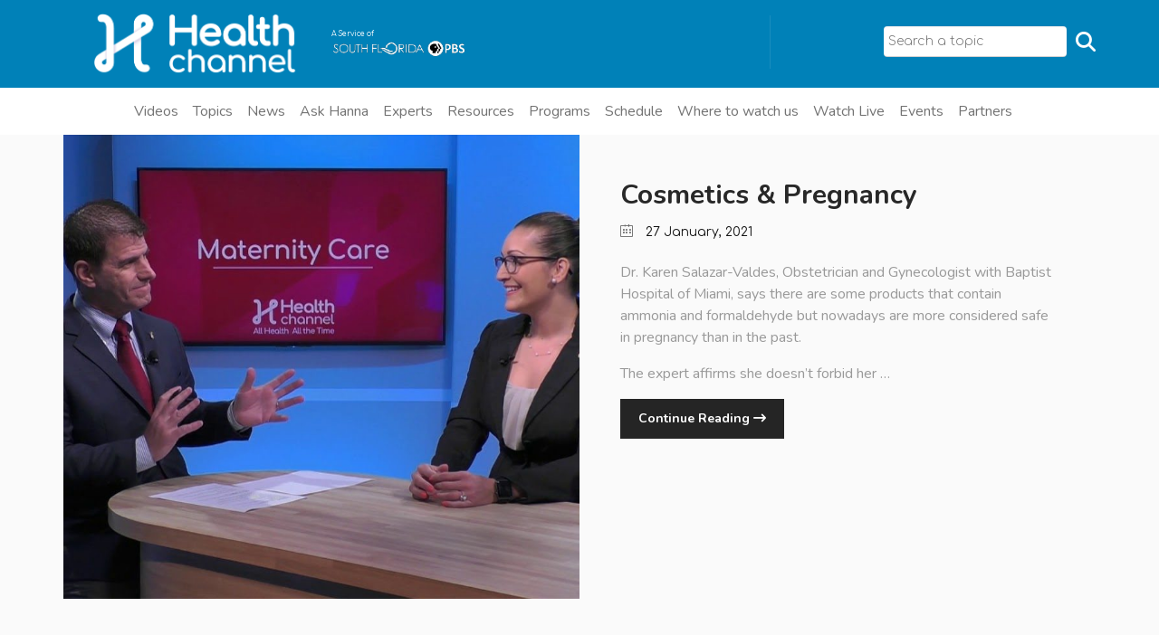

--- FILE ---
content_type: text/html; charset=UTF-8
request_url: https://allhealthtv.com/tags/cosmetics
body_size: 18349
content:

<!DOCTYPE html>
<html  lang="en-us">

<head>
    <!-- Meta Pixel Code -->
    <script>
    !function(f,b,e,v,n,t,s)
    {if(f.fbq)return;n=f.fbq=function(){n.callMethod?
    n.callMethod.apply(n,arguments):n.queue.push(arguments)};
    if(!f._fbq)f._fbq=n;n.push=n;n.loaded=!0;n.version='2.0';
    n.queue=[];t=b.createElement(e);t.async=!0;
    t.src=v;s=b.getElementsByTagName(e)[0];
    s.parentNode.insertBefore(t,s)}(window, document,'script',
    'https://connect.facebook.net/en_US/fbevents.js');
    fbq('init', '757183022145620');
    fbq('track', 'PageView');
    </script>
    <noscript><img height="1" width="1" style="display:none"
    src="https://www.facebook.com/tr?id=757183022145620&ev=PageView&noscript=1"
    /></noscript>
    <!-- End Meta Pixel Code -->

    <!--script data-ad-client="ca-pub-2723219032293849" async src="https://pagead2.googlesyndication.com/pagead/js/adsbygoogle.js"></script-->
    <link rel="alternate" href="https://allhealthtv.com/tags/cosmetics" hreflang="en-us"/>
    <meta charset="UTF-8">
    <meta name="viewport" content="width=device-width, initial-scale=1">
    <!-- TVSquared Ad measurement -->
    <script src="https://s44074.pcdn.co/wp-content/themes/zidex-child/js/tvSquared.js"></script>
    <!-- End TVSquared Ad measurement -->
    
            <style>
            :root {
                        }

                    </style>
		<meta name='robots' content='index, follow, max-image-preview:large, max-snippet:-1, max-video-preview:-1' />
	<style>img:is([sizes="auto" i], [sizes^="auto," i]) { contain-intrinsic-size: 3000px 1500px }</style>
	
	<!-- This site is optimized with the Yoast SEO Premium plugin v26.7 (Yoast SEO v26.8) - https://yoast.com/product/yoast-seo-premium-wordpress/ -->
	<title>Cosmetics - Health Channel</title>
	<meta name="description" content="Explore Cosmetics related articles and resources on the Health Channel. Stay informed with expert insights on Cosmetics topics. Page" />
	<link rel="canonical" href="https://allhealthtv.com/tags/cosmetics" />
	<meta property="og:locale" content="en_US" />
	<meta property="og:type" content="article" />
	<meta property="og:title" content="Cosmetics Archives" />
	<meta property="og:description" content="Explore Cosmetics related articles and resources on the Health Channel. Stay informed with expert insights on Cosmetics topics. Page" />
	<meta property="og:url" content="https://allhealthtv.com/tags/cosmetics" />
	<meta property="og:site_name" content="Health Channel" />
	<meta name="twitter:card" content="summary_large_image" />
	<meta name="twitter:site" content="@allhealthgo" />
	<script type="application/ld+json" class="yoast-schema-graph">{"@context":"https://schema.org","@graph":[{"@type":"CollectionPage","@id":"https://allhealthtv.com/tags/cosmetics","url":"https://allhealthtv.com/tags/cosmetics","name":"Cosmetics - Health Channel","isPartOf":{"@id":"https://allhealthtv.com/#website"},"primaryImageOfPage":{"@id":"https://allhealthtv.com/tags/cosmetics#primaryimage"},"image":{"@id":"https://allhealthtv.com/tags/cosmetics#primaryimage"},"thumbnailUrl":"https://s44074.pcdn.co/wp-content/uploads/2021/01/bl35tslvyosmaxresdefault.jpg","description":"Explore Cosmetics related articles and resources on the Health Channel. Stay informed with expert insights on Cosmetics topics. Page","breadcrumb":{"@id":"https://allhealthtv.com/tags/cosmetics#breadcrumb"},"inLanguage":"en-US"},{"@type":"ImageObject","inLanguage":"en-US","@id":"https://allhealthtv.com/tags/cosmetics#primaryimage","url":"https://s44074.pcdn.co/wp-content/uploads/2021/01/bl35tslvyosmaxresdefault.jpg","contentUrl":"https://s44074.pcdn.co/wp-content/uploads/2021/01/bl35tslvyosmaxresdefault.jpg","width":1080,"height":608},{"@type":"BreadcrumbList","@id":"https://allhealthtv.com/tags/cosmetics#breadcrumb","itemListElement":[{"@type":"ListItem","position":1,"name":"Home","item":"https://allhealthtv.com/"},{"@type":"ListItem","position":2,"name":"Cosmetics"}]},{"@type":"WebSite","@id":"https://allhealthtv.com/#website","url":"https://allhealthtv.com/","name":"Health Channel","description":"All Health All the Time","publisher":{"@id":"https://allhealthtv.com/#organization"},"alternateName":"All Health TV","potentialAction":[{"@type":"SearchAction","target":{"@type":"EntryPoint","urlTemplate":"https://allhealthtv.com/search/?_sf_s={search_term_string}"},"query-input":{"@type":"PropertyValueSpecification","valueRequired":true,"valueName":"search_term_string"}}],"inLanguage":"en-US"},{"@type":"Organization","@id":"https://allhealthtv.com/#organization","name":"Health Channel","url":"https://allhealthtv.com/","logo":{"@type":"ImageObject","inLanguage":"en-US","@id":"https://allhealthtv.com/#/schema/logo/image/","url":"https://s44074.pcdn.co/wp-content/uploads/2020/06/Anuncio-300x300-3.jpg","contentUrl":"https://s44074.pcdn.co/wp-content/uploads/2020/06/Anuncio-300x300-3.jpg","width":300,"height":300,"caption":"Health Channel"},"image":{"@id":"https://allhealthtv.com/#/schema/logo/image/"},"sameAs":["https://www.facebook.com/allhealthgo/","https://x.com/allhealthgo","https://www.instagram.com/allhealthgo/","https://www.youtube.com/c/AllHealthGO"]}]}</script>
	<!-- / Yoast SEO Premium plugin. -->


<link rel='dns-prefetch' href='//apis.google.com' />
<link rel='dns-prefetch' href='//cdn.jsdelivr.net' />
<link rel='dns-prefetch' href='//www.googletagmanager.com' />
<link rel='dns-prefetch' href='//fonts.googleapis.com' />
<link rel='preconnect' href='https://fonts.gstatic.com' crossorigin />
<link rel='stylesheet' id='ytwd_frontend_main-css-css' href='https://s44074.pcdn.co/wp-content/plugins/wd-youtube/css/frontend_main.css?ver=1.0.33' type='text/css' media='all' />
<link rel='stylesheet' id='ytwd_bootstrap-css-css' href='https://s44074.pcdn.co/wp-content/plugins/wd-youtube/css/bootstrap.css?ver=1.0.33' type='text/css' media='all' />
<link rel='stylesheet' id='ytwd_font-css-css' href='https://s44074.pcdn.co/wp-content/plugins/wd-youtube/css/font-awesome/font-awesome.css?ver=6.8.3' type='text/css' media='all' />
<link rel='stylesheet' id='wp-block-library-css' href='https://s44074.pcdn.co/wp-includes/css/dist/block-library/style.min.css?ver=6.8.3' type='text/css' media='all' />
<style id='classic-theme-styles-inline-css' type='text/css'>
/*! This file is auto-generated */
.wp-block-button__link{color:#fff;background-color:#32373c;border-radius:9999px;box-shadow:none;text-decoration:none;padding:calc(.667em + 2px) calc(1.333em + 2px);font-size:1.125em}.wp-block-file__button{background:#32373c;color:#fff;text-decoration:none}
</style>
<style id='global-styles-inline-css' type='text/css'>
:root{--wp--preset--aspect-ratio--square: 1;--wp--preset--aspect-ratio--4-3: 4/3;--wp--preset--aspect-ratio--3-4: 3/4;--wp--preset--aspect-ratio--3-2: 3/2;--wp--preset--aspect-ratio--2-3: 2/3;--wp--preset--aspect-ratio--16-9: 16/9;--wp--preset--aspect-ratio--9-16: 9/16;--wp--preset--color--black: #000000;--wp--preset--color--cyan-bluish-gray: #abb8c3;--wp--preset--color--white: #ffffff;--wp--preset--color--pale-pink: #f78da7;--wp--preset--color--vivid-red: #cf2e2e;--wp--preset--color--luminous-vivid-orange: #ff6900;--wp--preset--color--luminous-vivid-amber: #fcb900;--wp--preset--color--light-green-cyan: #7bdcb5;--wp--preset--color--vivid-green-cyan: #00d084;--wp--preset--color--pale-cyan-blue: #8ed1fc;--wp--preset--color--vivid-cyan-blue: #0693e3;--wp--preset--color--vivid-purple: #9b51e0;--wp--preset--gradient--vivid-cyan-blue-to-vivid-purple: linear-gradient(135deg,rgba(6,147,227,1) 0%,rgb(155,81,224) 100%);--wp--preset--gradient--light-green-cyan-to-vivid-green-cyan: linear-gradient(135deg,rgb(122,220,180) 0%,rgb(0,208,130) 100%);--wp--preset--gradient--luminous-vivid-amber-to-luminous-vivid-orange: linear-gradient(135deg,rgba(252,185,0,1) 0%,rgba(255,105,0,1) 100%);--wp--preset--gradient--luminous-vivid-orange-to-vivid-red: linear-gradient(135deg,rgba(255,105,0,1) 0%,rgb(207,46,46) 100%);--wp--preset--gradient--very-light-gray-to-cyan-bluish-gray: linear-gradient(135deg,rgb(238,238,238) 0%,rgb(169,184,195) 100%);--wp--preset--gradient--cool-to-warm-spectrum: linear-gradient(135deg,rgb(74,234,220) 0%,rgb(151,120,209) 20%,rgb(207,42,186) 40%,rgb(238,44,130) 60%,rgb(251,105,98) 80%,rgb(254,248,76) 100%);--wp--preset--gradient--blush-light-purple: linear-gradient(135deg,rgb(255,206,236) 0%,rgb(152,150,240) 100%);--wp--preset--gradient--blush-bordeaux: linear-gradient(135deg,rgb(254,205,165) 0%,rgb(254,45,45) 50%,rgb(107,0,62) 100%);--wp--preset--gradient--luminous-dusk: linear-gradient(135deg,rgb(255,203,112) 0%,rgb(199,81,192) 50%,rgb(65,88,208) 100%);--wp--preset--gradient--pale-ocean: linear-gradient(135deg,rgb(255,245,203) 0%,rgb(182,227,212) 50%,rgb(51,167,181) 100%);--wp--preset--gradient--electric-grass: linear-gradient(135deg,rgb(202,248,128) 0%,rgb(113,206,126) 100%);--wp--preset--gradient--midnight: linear-gradient(135deg,rgb(2,3,129) 0%,rgb(40,116,252) 100%);--wp--preset--font-size--small: 13px;--wp--preset--font-size--medium: 20px;--wp--preset--font-size--large: 36px;--wp--preset--font-size--x-large: 42px;--wp--preset--spacing--20: 0.44rem;--wp--preset--spacing--30: 0.67rem;--wp--preset--spacing--40: 1rem;--wp--preset--spacing--50: 1.5rem;--wp--preset--spacing--60: 2.25rem;--wp--preset--spacing--70: 3.38rem;--wp--preset--spacing--80: 5.06rem;--wp--preset--shadow--natural: 6px 6px 9px rgba(0, 0, 0, 0.2);--wp--preset--shadow--deep: 12px 12px 50px rgba(0, 0, 0, 0.4);--wp--preset--shadow--sharp: 6px 6px 0px rgba(0, 0, 0, 0.2);--wp--preset--shadow--outlined: 6px 6px 0px -3px rgba(255, 255, 255, 1), 6px 6px rgba(0, 0, 0, 1);--wp--preset--shadow--crisp: 6px 6px 0px rgba(0, 0, 0, 1);}:where(.is-layout-flex){gap: 0.5em;}:where(.is-layout-grid){gap: 0.5em;}body .is-layout-flex{display: flex;}.is-layout-flex{flex-wrap: wrap;align-items: center;}.is-layout-flex > :is(*, div){margin: 0;}body .is-layout-grid{display: grid;}.is-layout-grid > :is(*, div){margin: 0;}:where(.wp-block-columns.is-layout-flex){gap: 2em;}:where(.wp-block-columns.is-layout-grid){gap: 2em;}:where(.wp-block-post-template.is-layout-flex){gap: 1.25em;}:where(.wp-block-post-template.is-layout-grid){gap: 1.25em;}.has-black-color{color: var(--wp--preset--color--black) !important;}.has-cyan-bluish-gray-color{color: var(--wp--preset--color--cyan-bluish-gray) !important;}.has-white-color{color: var(--wp--preset--color--white) !important;}.has-pale-pink-color{color: var(--wp--preset--color--pale-pink) !important;}.has-vivid-red-color{color: var(--wp--preset--color--vivid-red) !important;}.has-luminous-vivid-orange-color{color: var(--wp--preset--color--luminous-vivid-orange) !important;}.has-luminous-vivid-amber-color{color: var(--wp--preset--color--luminous-vivid-amber) !important;}.has-light-green-cyan-color{color: var(--wp--preset--color--light-green-cyan) !important;}.has-vivid-green-cyan-color{color: var(--wp--preset--color--vivid-green-cyan) !important;}.has-pale-cyan-blue-color{color: var(--wp--preset--color--pale-cyan-blue) !important;}.has-vivid-cyan-blue-color{color: var(--wp--preset--color--vivid-cyan-blue) !important;}.has-vivid-purple-color{color: var(--wp--preset--color--vivid-purple) !important;}.has-black-background-color{background-color: var(--wp--preset--color--black) !important;}.has-cyan-bluish-gray-background-color{background-color: var(--wp--preset--color--cyan-bluish-gray) !important;}.has-white-background-color{background-color: var(--wp--preset--color--white) !important;}.has-pale-pink-background-color{background-color: var(--wp--preset--color--pale-pink) !important;}.has-vivid-red-background-color{background-color: var(--wp--preset--color--vivid-red) !important;}.has-luminous-vivid-orange-background-color{background-color: var(--wp--preset--color--luminous-vivid-orange) !important;}.has-luminous-vivid-amber-background-color{background-color: var(--wp--preset--color--luminous-vivid-amber) !important;}.has-light-green-cyan-background-color{background-color: var(--wp--preset--color--light-green-cyan) !important;}.has-vivid-green-cyan-background-color{background-color: var(--wp--preset--color--vivid-green-cyan) !important;}.has-pale-cyan-blue-background-color{background-color: var(--wp--preset--color--pale-cyan-blue) !important;}.has-vivid-cyan-blue-background-color{background-color: var(--wp--preset--color--vivid-cyan-blue) !important;}.has-vivid-purple-background-color{background-color: var(--wp--preset--color--vivid-purple) !important;}.has-black-border-color{border-color: var(--wp--preset--color--black) !important;}.has-cyan-bluish-gray-border-color{border-color: var(--wp--preset--color--cyan-bluish-gray) !important;}.has-white-border-color{border-color: var(--wp--preset--color--white) !important;}.has-pale-pink-border-color{border-color: var(--wp--preset--color--pale-pink) !important;}.has-vivid-red-border-color{border-color: var(--wp--preset--color--vivid-red) !important;}.has-luminous-vivid-orange-border-color{border-color: var(--wp--preset--color--luminous-vivid-orange) !important;}.has-luminous-vivid-amber-border-color{border-color: var(--wp--preset--color--luminous-vivid-amber) !important;}.has-light-green-cyan-border-color{border-color: var(--wp--preset--color--light-green-cyan) !important;}.has-vivid-green-cyan-border-color{border-color: var(--wp--preset--color--vivid-green-cyan) !important;}.has-pale-cyan-blue-border-color{border-color: var(--wp--preset--color--pale-cyan-blue) !important;}.has-vivid-cyan-blue-border-color{border-color: var(--wp--preset--color--vivid-cyan-blue) !important;}.has-vivid-purple-border-color{border-color: var(--wp--preset--color--vivid-purple) !important;}.has-vivid-cyan-blue-to-vivid-purple-gradient-background{background: var(--wp--preset--gradient--vivid-cyan-blue-to-vivid-purple) !important;}.has-light-green-cyan-to-vivid-green-cyan-gradient-background{background: var(--wp--preset--gradient--light-green-cyan-to-vivid-green-cyan) !important;}.has-luminous-vivid-amber-to-luminous-vivid-orange-gradient-background{background: var(--wp--preset--gradient--luminous-vivid-amber-to-luminous-vivid-orange) !important;}.has-luminous-vivid-orange-to-vivid-red-gradient-background{background: var(--wp--preset--gradient--luminous-vivid-orange-to-vivid-red) !important;}.has-very-light-gray-to-cyan-bluish-gray-gradient-background{background: var(--wp--preset--gradient--very-light-gray-to-cyan-bluish-gray) !important;}.has-cool-to-warm-spectrum-gradient-background{background: var(--wp--preset--gradient--cool-to-warm-spectrum) !important;}.has-blush-light-purple-gradient-background{background: var(--wp--preset--gradient--blush-light-purple) !important;}.has-blush-bordeaux-gradient-background{background: var(--wp--preset--gradient--blush-bordeaux) !important;}.has-luminous-dusk-gradient-background{background: var(--wp--preset--gradient--luminous-dusk) !important;}.has-pale-ocean-gradient-background{background: var(--wp--preset--gradient--pale-ocean) !important;}.has-electric-grass-gradient-background{background: var(--wp--preset--gradient--electric-grass) !important;}.has-midnight-gradient-background{background: var(--wp--preset--gradient--midnight) !important;}.has-small-font-size{font-size: var(--wp--preset--font-size--small) !important;}.has-medium-font-size{font-size: var(--wp--preset--font-size--medium) !important;}.has-large-font-size{font-size: var(--wp--preset--font-size--large) !important;}.has-x-large-font-size{font-size: var(--wp--preset--font-size--x-large) !important;}
:where(.wp-block-post-template.is-layout-flex){gap: 1.25em;}:where(.wp-block-post-template.is-layout-grid){gap: 1.25em;}
:where(.wp-block-columns.is-layout-flex){gap: 2em;}:where(.wp-block-columns.is-layout-grid){gap: 2em;}
:root :where(.wp-block-pullquote){font-size: 1.5em;line-height: 1.6;}
</style>
<link rel='stylesheet' id='ditty-news-ticker-font-css' href='https://s44074.pcdn.co/wp-content/plugins/ditty-news-ticker/legacy/inc/static/libs/fontastic/styles.css?ver=3.1.63' type='text/css' media='all' />
<link rel='stylesheet' id='ditty-news-ticker-css' href='https://s44074.pcdn.co/wp-content/plugins/ditty-news-ticker/legacy/inc/static/css/style.css?ver=3.1.63' type='text/css' media='all' />
<link rel='stylesheet' id='ditty-displays-css' href='https://s44074.pcdn.co/wp-content/plugins/ditty-news-ticker/assets/build/dittyDisplays.css?ver=3.1.63' type='text/css' media='all' />
<link rel='stylesheet' id='ditty-fontawesome-css' href='https://s44074.pcdn.co/wp-content/plugins/ditty-news-ticker/includes/libs/fontawesome-6.4.0/css/all.css?ver=6.4.0' type='text/css' media='' />
<link rel='stylesheet' id='style-shortcodes-inc-css' href='https://s44074.pcdn.co/wp-content/plugins/modeltheme-framework/inc/shortcodes/shortcodes.css?ver=6.8.3' type='text/css' media='all' />
<link rel='stylesheet' id='select2-css' href='https://s44074.pcdn.co/wp-content/plugins/modeltheme-framework/css/select2.min.css?ver=6.8.3' type='text/css' media='all' />
<link rel='stylesheet' id='style-animations-css' href='https://s44074.pcdn.co/wp-content/plugins/modeltheme-framework/css/animations.css?ver=6.8.3' type='text/css' media='all' />
<link rel='stylesheet' id='mc4wp-form-themes-css' href='https://s44074.pcdn.co/wp-content/plugins/mailchimp-for-wp/assets/css/form-themes.css?ver=4.11.1' type='text/css' media='all' />
<link rel='stylesheet' id='search-filter-plugin-styles-css' href='https://s44074.pcdn.co/wp-content/plugins/search-filter-pro/public/assets/css/search-filter.min.css?ver=2.5.21' type='text/css' media='all' />
<link rel='stylesheet' id='parent-style-css' href='https://s44074.pcdn.co/wp-content/themes/zidex/style.css?ver=6.8.3' type='text/css' media='all' />
<link rel='stylesheet' id='estilos-css' href='https://s44074.pcdn.co/wp-content/themes/zidex-child/css/estilos.css?ver=1764260536/css/estilos.css' type='text/css' media='' />
<link rel='stylesheet' id='slick-carousel-css-css' href='https://cdn.jsdelivr.net/npm/slick-carousel@1.8.1/slick/slick.css?ver=6.8.3' type='text/css' media='all' />
<link rel='stylesheet' id='slick-carousel-theme-css-css' href='https://cdn.jsdelivr.net/npm/slick-carousel@1.8.1/slick/slick-theme.css?ver=6.8.3' type='text/css' media='all' />
<link rel='stylesheet' id='font-awesome-css' href='https://s44074.pcdn.co/wp-content/themes/zidex/css/font-awesome.min.css?ver=6.8.3' type='text/css' media='all' />
<link rel='stylesheet' id='cryptocoins-css' href='https://s44074.pcdn.co/wp-content/themes/zidex/fonts/cryptocoins.css?ver=6.8.3' type='text/css' media='all' />
<link rel='stylesheet' id='zidex-responsive-css' href='https://s44074.pcdn.co/wp-content/themes/zidex/css/responsive.css?ver=6.8.3' type='text/css' media='all' />
<link rel='stylesheet' id='zidex-media-screens-css' href='https://s44074.pcdn.co/wp-content/themes/zidex/css/media-screens.css?ver=6.8.3' type='text/css' media='all' />
<link rel='stylesheet' id='owl-carousel-css' href='https://s44074.pcdn.co/wp-content/themes/zidex/css/owl.carousel.css?ver=6.8.3' type='text/css' media='all' />
<link rel='stylesheet' id='animate-css' href='https://s44074.pcdn.co/wp-content/themes/zidex/css/animate.css?ver=6.8.3' type='text/css' media='all' />
<link rel='stylesheet' id='zidex-style-css' href='https://s44074.pcdn.co/wp-content/themes/zidex/css/styles.css?ver=6.8.3' type='text/css' media='all' />
<link rel='stylesheet' id='zidex-mt-style-css' href='https://s44074.pcdn.co/wp-content/themes/zidex-child/style.css?ver=6.8.3' type='text/css' media='all' />
<style id='zidex-mt-style-inline-css' type='text/css'>

			.is_header_semitransparent .logo-infos,
			.is_header_semitransparent .navbar-default{
			    background: rgba(21, 21, 21, 0.2) none repeat scroll 0 0;
			}
			.is_header_semitransparent header{
			    background-color: transparent;
			}
			.is_header_semitransparent .sticky-wrapper.is-sticky .navbar-default {
			    background: rgba(21, 21, 21, 0.9) none repeat scroll 0 0;
			}
			body {
			    background:  !important;
			}body #mt-nav-burger span {
					background: #FFFFFF !important;
				}
				body #mt-nav-burger:hover span {
					background: #FFB716 !important;
				}.single article .article-content p,
               p,
               .post-excerpt,
               .contact-details a,
               ul,
               ul.zidex-list,
               ol,
               th,
               td,
               dt,
               dd,
               address{
                    font-size: 16px;
                    line-height: 25px;
                    font-family: Comfortaa;
                    color: #999999;
               }
               body{
                    font-family: Comfortaa;
               }
               h1,
               h1 span {
                    font-family: "Nunito";
                    font-size: 36px;
               }
               h2 {
                    font-family: "Nunito";
                    font-size: 30px;
               }
               h3 {
                    font-family: "Nunito";
                    font-size: 24px;
               }
               h4 {
                    font-family: "Nunito";
                    font-size: 18px;
               } 
               h5 {
                    font-family: "Nunito";
                    font-size: 14px;
               } 
               h6 {
                    font-family: "Nunito";
                    font-size: 12px;
               } 
               input,
               textarea {
                    font-family: Comfortaa;
               }  
               input[type="submit"] {
                    font-family: Comfortaa;
               }
              .navbar ul li a {
                    font-family: Nunito;
                    font-size: 16px;
               }
    			@media only screen and (max-width: 767px) {
    				body h1,
    				body h1 span{
    					font-size: 26px !important;
    					line-height: 29px !important;
    				}
    				body h2{
    					font-size: 24px !important;
    					line-height: 27px !important;
    				}
    				body h3{
    					font-size: 22px !important;
    					line-height: 25px !important;
    				}
    				body h4{
    					font-size: 19px !important;
    					line-height: 22px !important;
    				}
    				body h5{
    					font-size: 16px !important;
    					line-height: 19px !important;
    				}
    				body h6{
    					font-size: 14px !important;
    					line-height: 17px !important;
    				}
    			}
    			@media only screen and (min-width: 768px) and (max-width: 1024px) {
    				body h1,
    				body h1 span{
    					font-size: 26px !important;
    					line-height: 29px !important;
    				}
    				body h2{
    					font-size: 22px !important;
    					line-height: 26px !important;
    				}
    				body h3{
    					font-size: 18px !important;
    					line-height: 22px !important;
    				}
    				body h4{
    					font-size: 16px !important;
    					line-height: 20px !important;
    				}
    				body h5{
    					font-size: 14px !important;
    					line-height: 18px !important;
    				}
    				body h6{
    					font-size: 12px !important;
    					line-height: 18px !important;
    				}
    			}.breadcrumb a::after {
	        	  content: "/";
	    	}
	    	body{
		        background: #fafafa;
	    	}
    		.logo img,
			.navbar-header .logo img {
				max-width: 170px;
			}
		    ::selection{
		        color: #ffffff;
		        background: #151515;
		    }
		    ::-moz-selection { /* Code for Firefox */
		        color: #ffffff;
		        background: #151515;
		    }

		    a{
		        color: #151515;
		    }
		    a:focus,
		    a:hover{
		        color: #ffb716;
		    }

		    /*------------------------------------------------------------------
		        COLOR
		    ------------------------------------------------------------------*/
		    a,
		    .mt_car--tax-type,
		    span.amount,
		    .widget_popular_recent_tabs .nav-tabs li.active a,
		    .widget_archive li:hover a,
		    .pricing-table.recomended .button.solid-button, 
		    .pricing-table .table-content:hover .button.solid-button,
		    .pricing-table.Recommended .button.solid-button, 
		    .pricing-table.recommended .button.solid-button, 
		    #sync2 .owl-item.synced .post_slider_title,
		    #sync2 .owl-item:hover .post_slider_title,
		    #sync2 .owl-item:active .post_slider_title,
		    .pricing-table.recomended .button.solid-button, 
		    .pricing-table .table-content:hover .button.solid-button,
		    .testimonial-author,
		    .testimonials-container blockquote::before,
		    .testimonials-container blockquote::after,
		    .post-author > a,
		    h2 span,
		    label.error,
		    .author-name,
		    .prev-next-post a:hover,
		    .prev-text,
		    .wpb_button.btn-filled:hover,
		    .next-text,
		    .social ul li a:hover i,
		    .text-dark .statistics .stats-head *,
		    .wpb_button.btn-filled,
		    .widget_meta li:hover a,
		    .widget_meta a:hover,
		    .widget_pages li a:hover,
		    .widget_pages li .children li a:hover,
		    .blogloop-v1 .post-name a:hover,
		    .blogloop-v2 .post-name a:hover,
		    .blogloop-v3 .post-name a:hover,
		    .blogloop-v4 .post-name a:hover,
		    .blogloop-v5 .post-name a:hover,
		    .simple_sermon_content_top h4,
		    .page_404_v1 h1,
		    .mt_cars--single-main-pic .post-name > a,
		    .widget_recent_comments li:hover a,
		    .sidebar-content .widget-title a:hover,
		    .widget_rss li a:hover,
		    .blogloop-v5 .post-details .post-sticky-label i,
		    header.header2 .header-info-group .header_text_title strong,
		    .widget_recent_entries li:hover a,
		    .blogloop-v1 .post-details .post-sticky-label i,
		    .blogloop-v2 .post-details .post-sticky-label i,
		    .blogloop-v3 .post-details .post-sticky-label i,
		    .blogloop-v4 .post-details .post-sticky-label i,
		    .blogloop-v5 .post-details .post-sticky-label i,
		    .mt_listing--price-day.mt_listing--price .mt_listing_price,
            .mt_listing--price-day.mt_listing--price .mt_listing_currency,
            .mt_listing--price-day.mt_listing--price .mt_listing_per,
		    .error-404.not-found h1,
		    .header-info-group i,
		    .error-404.not-found h1,
		    .header-info-group i,
		    body .lms-course-infos i,
		    h4.testimonial02_title,
		    .action-expand::after,
		    .single-icondrops-content .skill,
		    .zidex-single-list-item i.cc,
		    .single .single-icondrops-related-listings i.cc,
		    .list-view .post-details .post-excerpt .more-link:hover,
		    .header4 header .right-side-social-actions .social-links a:hover i,
		    .single-icondrops-content h5 strong,
		    .modeltheme-countdown .days-digit, 
		    .modeltheme-countdown .hours-digit, 
		    .modeltheme-countdown .minutes-digit, 
		    .modeltheme-countdown .seconds-digit,
		    .widget_zidex_recent_entries_with_thumbnail li:hover a,
			#mt_posts_carousel_small .group-meta a:hover,
			#mt_posts_carousel_big_centered .group-meta a:hover,
		    .blog-posts-shortcode-v2 .post-details .post-category,
		    .mtlistings-ico-style-v2.iconfilter-shortcode .blog_custom_listings .post-name-listings a:hover,
		    .mtlistings-events-style-v2 .events-title-subtitle h4 a:hover,
		    .mtlistings-events-style-v2 .mt-single-event .mt-event-cat a:hover,
		    .widget_categories li:hover .children a,
		    footer .social-links a i:hover,
		    body #navbar .menu-item:hover > a{
		        color: #151515;
		    }

		    .widget_popular_recent_tabs .nav-tabs li.active a,
		    .widget_product_categories .cat-item:hover,
		    .widget_product_categories .cat-item a:hover,
		    .widget_archive li:hover a,
		    .widget_categories li:hover a,
		    footer .widget_nav_menu li:hover > a,
		    .widget_categories li .children li:hover a,
		    .widget_pages li:hover a,
		    .widget_archive li a:hover,
		    .widget_categories li a:hover,
		    .widget_meta li:hover a,
		    .widget_meta a:hover,
		    .widget_pages li a:hover,
		    .widget_pages li .children li a:hover,
		    .widget_recent_entries_with_thumbnail li:hover a,
		    .widget_recent_entries li:hover a,
		    .widget_recent_entries li a:hover,
		    .widget_recent_comments li a:hover,
		    .widget_rss li a:hover,
		    .widget_nav_menu li a:hover,
			.post-category-comment-date span a:hover,
			.list-view .post-details .post-category-comment-date a:hover,
		    .list-view .post-details .post-name a:hover,
		    .nav-search .mt-search-icon i:hover,
		    .header-info-group i,
		    body .navbar-default #navbar .menu-item.current-menu-item.current_page_item > a,
		    footer ul.menu li.menu-item a:hover,
		    .post-separator,
		    .widget li:before,
		    footer .footer-top .menu .menu-item a:before,
		    .contact-details i,
		    .textwidget a:hover,
		    .fixed-sidebar-menu .widget li:hover a,
		    footer .social-links *,
		    .contact-details a:hover,
		    .header1 .header-nav-actions .mt-search-icon:hover,
		    header .social-links a:hover i,
		    header.header3 .header-nav-actions .mt-search-icon:hover i,
		    header.header3 .top-header .social-links a:hover,
		    header.header3 .social-links a:hover i,
		    .header-infos .header-info-labels a:hover,
		    header.header4 .right-side-social-actions .mt-search-icon:hover i{
		        color: #ffb716;
		    }


		    /* NAVIGATION */
		    .navstyle-v8.header3 #navbar .menu > .menu-item.current-menu-item > a, 
		    .navstyle-v8.header3 #navbar .menu > .menu-item:hover > a,
		    .navstyle-v1.header2 #navbar .menu > .menu-item:hover > a,
		    #navbar ul.sub-menu li a:hover,
		    .navstyle-v4 #navbar .menu > .menu-item.current-menu-item > a,
		    .navstyle-v4 #navbar .menu > .menu-item:hover > a,
		    .navstyle-v3 #navbar .menu > .menu-item.current-menu-item > a, 
		    .navstyle-v3 #navbar .menu > .menu-item:hover > a,
		    .navstyle-v3 #navbar .menu > .menu-item > a::before, 
			.navstyle-v3 #navbar .menu > .menu-item > a::after,
			.navstyle-v2 #navbar .menu > .menu-item.current-menu-item > a,
			.navstyle-v2 #navbar .menu > .menu-item:hover > a,
			.no-menu a{
		        color: #ffb716 !important;
			}
			.navstyle-v2.header3 #navbar .menu > .menu-item > a::before,
			.navstyle-v2.header3 #navbar .menu > .menu-item > a::after,
			.navstyle-v8 #navbar .menu > .menu-item > a::before,
			.navstyle-v7 #navbar .menu > .menu-item .sub-menu > .menu-item > a:hover,
			.navstyle-v7 #navbar .menu > .menu-item.current_page_item > a,
			.navstyle-v7 #navbar .menu > .menu-item.current-menu-item > a,
			.navstyle-v7 #navbar .menu > .menu-item:hover > a,
			.navstyle-v6 #navbar .menu > .menu-item.current_page_item > a,
			.navstyle-v6 #navbar .menu > .menu-item.current-menu-item > a,
			.navstyle-v6 #navbar .menu > .menu-item:hover > a,
			.navstyle-v5 #navbar .menu > .menu-item.current_page_item > a, 
			.navstyle-v5 #navbar .menu > .menu-item.current-menu-item > a,
			.navstyle-v5 #navbar .menu > .menu-item:hover > a,
			.navstyle-v2 #navbar .menu > .menu-item > a::before, 
			.navstyle-v2 #navbar .menu > .menu-item > a::after{
				background: #151515;
			}

			body #mt-nav-burger:hover span,
			.title_subtitle_style_v2 .section-subtitle:after,
			#our_projects .eg-monroe-element-1:after, 
			#our_projects_3 .eg-monroe-element-1:after, 
			#our_projects_2 .eg-monroe-element-1:after, 
			#our_projects_4 .eg-monroe-element-1:after,
			.zidex-quote-top,
			.back-to-top{
				background: #ffb716 !important;
			}


			/* Color Dark / Hovers */
		    .zidex-single-list-item i.cc:hover,
		    .single .single-icondrops-related-listings i.cc:hover,
			.related-posts .post-name:hover a,
			.purchase_link.menu-item a{
				color: #ffb716 !important;
			}

		    /*------------------------------------------------------------------
		        BACKGROUND + BACKGROUND-COLOR
		    ------------------------------------------------------------------*/
		    .comment-navigation a,
		    .tagcloud > a:hover,
		    .modeltheme-icon-search,
		    .wpb_button::after,
		    .rotate45,
		    .latest-posts .post-date-day,
		    .latest-posts h3, 
		    .latest-tweets h3, 
		    .latest-videos h3,
		    .button.solid-button, 
		    button.vc_btn,
		    .pricing-table.recomended .table-content, 
		    .pricing-table .table-content:hover,
		    .pricing-table.Recommended .table-content, 
		    .pricing-table.recommended .table-content, 
		    .pricing-table.recomended .table-content, 
		    .pricing-table .table-content:hover,
		    .block-triangle,
		    .owl-theme .owl-controls .owl-page span,
		    body .vc_btn.vc_btn-blue, 
		    body a.vc_btn.vc_btn-blue, 
		    body button.vc_btn.vc_btn-blue,
		    #subscribe > button[type='submit'],
		    .prev-next-post a:hover .rotate45,
		    .masonry_banner.default-skin,
		    .form-submit input:hover,
		    .member-header::after,
		    .member-footer .social::before, 
		    .member-footer .social::after,
		    .subscribe > button[type='submit'],
		    .no-results input[type='submit']:hover,
		    h3#reply-title::after,
		    .newspaper-info,
		    header.header1 .header-nav-actions .shop_cart,
		    .categories_shortcode .owl-controls .owl-buttons i:hover,
		    .widget-title:after,
		    h2.heading-bottom:after,
		    .single .content-car-heading:after,
		    .wpb_content_element .wpb_accordion_wrapper .wpb_accordion_header.ui-state-active,
		    primary .main-content ul li:not(.rotate45)::before,
		    .wpcf7-form .wpcf7-submit:hover,
		    ul.ecs-event-list li span,
		    #contact_form2 .solid-button.button,
		    .modeltheme-search .search-submit,
		    .pricing-table.recommended .table-content .title-pricing,
		    .pricing-table .table-content:hover .title-pricing,
		    .pricing-table.recommended .button.solid-button,
		    .blogloop-v5 .absolute-date-badge span,
		    .post-category-date a[rel="tag"],
		    .zidex_preloader_holder,
		    #navbar .mt-icon-list-item:hover,
		    .mt_car--single-gallery.mt_car--featured-single-gallery:hover,
		    footer .mc4wp-form-fields input[type="submit"],
		    .pricing-table .table-content:hover .button.solid-button,
		    footer .footer-top .menu .menu-item a::before,
		    .mt-car-search .submit .form-control,
		    .blogloop-v4.list-view .post-date,
		    header .top-header,
            .hover-components .component a:hover,
            table.compare-list .add-to-cart td a,
            .shop_cart,
		    .panel-single-icondrops,
		    .single-mt_listing .single-icondrops,
		    #listings_metaboxs input[type="submit"],
            .mt_listing--single-price-inner,
            input.wpcf7-form-control.wpcf7-submit,
            .mt-single-event-head,
            .mt_listing .single-icondrops-content .progress,
		    .post-password-form input[type="submit"],
		    .widget.widget_product_search button,
		    .slider_navigation .btn,
		    .pagination .page-numbers:hover,
		    .pagination .page-numbers.current,
		    .modal-header,
		    .modeltheme-content > div,
		    .single-mt_listing .mt_listing_website_button:hover,
			.single-mt_listing .mt_listing_website_button:hover, 
			.single-mt_listing .mt_listing_whitepaper_button:hover,
			.single-mt_listing .mt_listing_purchase_button:hover,
			.single-mt_listing .mt_listing_video_button:hover,
		    #listings_metaboxs .cmb-type-title,
		    .wpb_accordion .wpb_accordion_wrapper .wpb_accordion_header a,
		    .post-password-form input[type='submit'],
		    .search-form input[type="submit"]:hover,
		    .more-link:hover{
		        background: #151515;
		    }
		    button[data-toggle="modal"]{
		        background: #ffb716 !important;
		    }
			.um-login input[type=submit].um-button,
		    body .courses-list .featured_image_courses .course_badge i,
		    body .courses-list .shortcode_course_content,
            .blog-posts-shortcode .time-n-date,
		    button.button.alt.disabled:hover,
            .button:hover {
                    background-color: #151515 !important;
            }
		    .modeltheme-search.modeltheme-search-open .modeltheme-icon-search, 
		    .no-js .modeltheme-search .modeltheme-icon-search,
		    .modeltheme-icon-search:hover,
		    .comment-navigation a:hover,
		    .latest-posts .post-date-month,
		    .button.solid-button:hover,
		    body .vc_btn.vc_btn-blue:hover, 
		    body a.vc_btn.vc_btn-blue:hover, 
		    .post-category-date a[rel="tag"]:hover,
		    body button.vc_btn.vc_btn-blue:hover,
		    .blogloop-v5 .absolute-date-badge span:hover,
		    .mt-car-search .submit .form-control:hover,
		    #contact_form2 .solid-button.button:hover,
		    .subscribe > button[type='submit']:hover,
		    footer .mc4wp-form-fields input[type="submit"]:hover,
		    .no-results.not-found .search-submit,
		    .no-results input[type='submit'],
		    ul.ecs-event-list li span:hover,
		    .pricing-table.recommended .table-content .price_circle,
		    .pricing-table .table-content:hover .price_circle,
		    #modal-search-form .modal-content input.search-input,
		    .form-submit input,
			.wpcf7-form .wpcf7-submit,
		    .mt_listing_end_date_pick,
		    .mt_listing_start_date_pick,
		    .blogloop-v4.list-view .post-date a:hover,
		    .pricing-table.recommended .button.solid-button:hover,
		    .search-form input[type="submit"],
		    .more-link,
		    .error-return-home.text-center > a:hover,
		    .pricing-table .table-content:hover .button.solid-button:hover,
		    .post-password-form input[type="submit"]:hover,
		    .navbar-toggle .navbar-toggle:hover .icon-bar,
		    .widget.widget_product_search button:hover,
		    .slider_navigation .btn:hover,
		    .post-password-form input[type='submit']:hover,
		    .zidex-filters .filter:hover,
		    .button,
		    button[data-toggle="modal"]:hover,
		    .pagination .page-numbers,
		    .woocommerce button.button.alt.disabled,
		    .navstyle-v1.header3 #navbar .menu > .menu-item > a::after{
		        background: #ffb716;
		    }
			.um-login input[type=submit].um-button:hover{
		        background: #ffb716 !important;
		    }

            .hover-components .component a,
		    .flickr_badge_image a::after,
		    .thumbnail-overlay,
		    .portfolio-hover,
		    .mt_listing--single-gallery .ico-screenshot:hover .flex-zone,
		    .pastor-image-content .details-holder,
		    .item-description .holder-top,
		    blockquote::before {
		        background: rgba(255, 214, 0, 0.7);
		    }

		    /*------------------------------------------------------------------
		        BORDER-COLOR
		    ------------------------------------------------------------------*/
		    
		    blockquote,
		    .widget_popular_recent_tabs .nav-tabs > li.active,
		    body .left-border, 
		    body .right-border,
		    body .member-header,
		    body .member-footer .social,
		    .navbar ul li ul.sub-menu,
		    .wpb_content_element .wpb_tabs_nav li.ui-tabs-active,
		    #contact-us .form-control:focus,
		    .sale_banner_holder:hover,
		    .testimonial-img,
		    .header_search_form,
		    body .course-review-head, body .course-content > h3:first-child, body .course-curriculum-title,
		    .list-view .post-details .post-excerpt .more-link:hover{
		        border-color: #151515;
		    }

		    .wpcf7-form input:focus,
		    .wpcf7-form textarea:focus,
		    .comment-form input:focus, 
		    .comment-form textarea:focus{
		    	border-color: #ffb716;
		    }
</style>
<link rel='stylesheet' id='zidex-blogloops-style-css' href='https://s44074.pcdn.co/wp-content/themes/zidex/css/styles-module-blogloops.css?ver=6.8.3' type='text/css' media='all' />
<link rel='stylesheet' id='zidex-navigations-style-css' href='https://s44074.pcdn.co/wp-content/themes/zidex/css/styles-module-navigations.css?ver=6.8.3' type='text/css' media='all' />
<link rel='stylesheet' id='zidex-header-style-css' href='https://s44074.pcdn.co/wp-content/themes/zidex/css/styles-headers.css?ver=6.8.3' type='text/css' media='all' />
<link rel='stylesheet' id='zidex-footer-style-css' href='https://s44074.pcdn.co/wp-content/themes/zidex/css/styles-footer.css?ver=6.8.3' type='text/css' media='all' />
<link rel='stylesheet' id='loaders-css' href='https://s44074.pcdn.co/wp-content/themes/zidex/css/loaders.css?ver=6.8.3' type='text/css' media='all' />
<link rel='stylesheet' id='simple-line-icons-css' href='https://s44074.pcdn.co/wp-content/themes/zidex/css/simple-line-icons.css?ver=6.8.3' type='text/css' media='all' />
<link rel='stylesheet' id='js-composer-css' href='https://s44074.pcdn.co/wp-content/themes/zidex/css/js_composer.css?ver=6.8.3' type='text/css' media='all' />
<link rel='stylesheet' id='zidex-gutenberg-frontend-css' href='https://s44074.pcdn.co/wp-content/themes/zidex/css/gutenberg-frontend.css?ver=6.8.3' type='text/css' media='all' />
<link rel='stylesheet' id='zidex-fonts-css' href='//fonts.googleapis.com/css?family=Comfortaa%3A300%2Cregular%2C700%2Cgreek%2Clatin-ext%2Ccyrillic-ext%2Clatin%2Ccyrillic%7CNunito%3A300%2Cregular%2C700%2Clatin&#038;ver=1.0.0' type='text/css' media='all' />
<link rel="preload" as="style" href="https://fonts.googleapis.com/css?family=Comfortaa%7CNunito:400&#038;display=swap&#038;ver=1717094625" /><link rel="stylesheet" href="https://fonts.googleapis.com/css?family=Comfortaa%7CNunito:400&#038;display=swap&#038;ver=1717094625" media="print" onload="this.media='all'"><noscript><link rel="stylesheet" href="https://fonts.googleapis.com/css?family=Comfortaa%7CNunito:400&#038;display=swap&#038;ver=1717094625" /></noscript><script type="text/javascript" src="https://s44074.pcdn.co/wp-includes/js/jquery/jquery.min.js?ver=3.7.1" id="jquery-core-js"></script>
<script type="text/javascript" src="https://s44074.pcdn.co/wp-includes/js/jquery/jquery-migrate.min.js?ver=3.4.1" id="jquery-migrate-js"></script>
<script type="text/javascript" src="https://s44074.pcdn.co/wp-content/plugins/wd-youtube/js/linkify.js?ver=6.8.3" id="ytwd_linkify-js-js"></script>
<script type="text/javascript" src="https://apis.google.com/js/platform.js?ver=6.8.3" id="ytwd_platform-js-js"></script>
<script type="text/javascript" id="search-filter-plugin-build-js-extra">
/* <![CDATA[ */
var SF_LDATA = {"ajax_url":"https:\/\/allhealthtv.com\/wp-admin\/admin-ajax.php","home_url":"https:\/\/allhealthtv.com\/","extensions":[]};
/* ]]> */
</script>
<script type="text/javascript" src="https://s44074.pcdn.co/wp-content/plugins/search-filter-pro/public/assets/js/search-filter-build.min.js?ver=2.5.21" id="search-filter-plugin-build-js"></script>
<script type="text/javascript" src="https://s44074.pcdn.co/wp-content/plugins/search-filter-pro/public/assets/js/chosen.jquery.min.js?ver=2.5.21" id="search-filter-plugin-chosen-js"></script>

<!-- Google tag (gtag.js) snippet added by Site Kit -->
<!-- Google Analytics snippet added by Site Kit -->
<!-- Google Ads snippet added by Site Kit -->
<script type="text/javascript" src="https://www.googletagmanager.com/gtag/js?id=GT-55JW3CK" id="google_gtagjs-js" async></script>
<script type="text/javascript" id="google_gtagjs-js-after">
/* <![CDATA[ */
window.dataLayer = window.dataLayer || [];function gtag(){dataLayer.push(arguments);}
gtag("set","linker",{"domains":["allhealthtv.com"]});
gtag("js", new Date());
gtag("set", "developer_id.dZTNiMT", true);
gtag("config", "GT-55JW3CK");
gtag("config", "AW-356385240");
 window._googlesitekit = window._googlesitekit || {}; window._googlesitekit.throttledEvents = []; window._googlesitekit.gtagEvent = (name, data) => { var key = JSON.stringify( { name, data } ); if ( !! window._googlesitekit.throttledEvents[ key ] ) { return; } window._googlesitekit.throttledEvents[ key ] = true; setTimeout( () => { delete window._googlesitekit.throttledEvents[ key ]; }, 5 ); gtag( "event", name, { ...data, event_source: "site-kit" } ); }; 
/* ]]> */
</script>
<script></script><meta name="generator" content="Redux 4.5.10" />
<!-- This site is using AdRotate Professional v5.26.2 to display their advertisements - https://ajdg.solutions/ -->
<!-- AdRotate CSS -->
<style type="text/css" media="screen">
	.g { margin:0px; padding:0px; overflow:hidden; line-height:1; zoom:1; }
	.g img { height:auto; }
	.g-col { position:relative; float:left; }
	.g-col:first-child { margin-left: 0; }
	.g-col:last-child { margin-right: 0; }
	.g-wall { display:block; position:fixed; left:0; top:0; width:100%; height:100%; z-index:-1; }
	.woocommerce-page .g, .bbpress-wrapper .g { margin: 20px auto; clear:both; }
	.g-6 {  margin: 0 auto; }
	.g-7 {  margin: 0 auto; }
	.g-9 {  margin: 0 auto; }
	.g-11 { margin:0px 0px 15px 0px; }
	@media only screen and (max-width: 480px) {
		.g-col, .g-dyn, .g-single { width:100%; margin-left:0; margin-right:0; }
		.woocommerce-page .g, .bbpress-wrapper .g { margin: 10px auto; }
	}
</style>
<!-- /AdRotate CSS -->

<meta name="generator" content="Site Kit by Google 1.170.0" />        <style>
            :root {
                --tpg-primary-color: #0d6efd;
                --tpg-secondary-color: #0654c4;
                --tpg-primary-light: #c4d0ff
            }

                        body .rt-tpg-container .rt-loading,
            body #bottom-script-loader .rt-ball-clip-rotate {
                color: #0367bf !important;
            }

                    </style>
		            <style>
                .rt-container-fluid {
                    position: relative;
                }

                .rt-tpg-container .tpg-pre-loader {
                    position: relative;
                    overflow: hidden;
                }

                .rt-tpg-container .rt-loading-overlay {
                    opacity: 0;
                    visibility: hidden;
                    position: absolute;
                    top: 0;
                    left: 0;
                    width: 100%;
                    height: 100%;
                    z-index: 1;
                    background-color: #fff;
                }

                .rt-tpg-container .rt-loading {
                    color: var(--tpg-primary-color);
                    position: absolute;
                    top: 40%;
                    left: 50%;
                    margin-left: -16px;
                    z-index: 2;
                    opacity: 0;
                    visibility: hidden;
                }

                .rt-tpg-container .tpg-pre-loader .rt-loading-overlay {
                    opacity: 0.8;
                    visibility: visible;
                }

                .tpg-carousel-main .tpg-pre-loader .rt-loading-overlay {
                    opacity: 1;
                }

                .rt-tpg-container .tpg-pre-loader .rt-loading {
                    opacity: 1;
                    visibility: visible;
                }


                #bottom-script-loader {
                    position: absolute;
                    width: calc(100% + 60px);
                    height: calc(100% + 60px);
                    z-index: 999;
                    background: rgba(255, 255, 255, 0.95);
                    margin: -30px;
                }

                #bottom-script-loader .rt-ball-clip-rotate {
                    color: var(--tpg-primary-color);
                    position: absolute;
                    top: 80px;
                    left: 50%;
                    margin-left: -16px;
                    z-index: 2;
                }

                .tpg-el-main-wrapper.loading {
                    min-height: 300px;
                    transition: 0.4s;
                }

                .tpg-el-main-wrapper.loading::before {
                    width: 32px;
                    height: 32px;
                    display: inline-block;
                    float: none;
                    border: 2px solid currentColor;
                    background: transparent;
                    border-bottom-color: transparent;
                    border-radius: 100%;
                    -webkit-animation: ball-clip-rotate 0.75s linear infinite;
                    -moz-animation: ball-clip-rotate 0.75s linear infinite;
                    -o-animation: ball-clip-rotate 0.75s linear infinite;
                    animation: ball-clip-rotate 0.75s linear infinite;
                    left: 50%;
                    top: 50%;
                    position: absolute;
                    z-index: 9999999999;
                    color: red;
                }


                .rt-tpg-container .slider-main-wrapper,
                .tpg-el-main-wrapper .slider-main-wrapper {
                    opacity: 0;
                }

                .md-modal {
                    visibility: hidden;
                }

                .md-modal.md-show {
                    visibility: visible;
                }

                .builder-content.content-invisible {
                    visibility: hidden;
                }

                .rt-tpg-container > *:not(.bottom-script-loader, .slider-main-wrapper) {
                    opacity: 0;
                }

                .rt-popup-content .rt-tpg-container > *:not(.bottom-script-loader, .slider-main-wrapper) {
                    opacity: 1;
                }

            </style>

            <script>
                jQuery(document).ready(function () {
                    setTimeout(function () {
                        jQuery('.rt-tpg-container > *:not(.bottom-script-loader, .slider-main-wrapper)').animate({ 'opacity': 1 })
                    }, 100)
                })

                jQuery(window).on('elementor/frontend/init', function () {
                    if (elementorFrontend.isEditMode()) {
                        elementorFrontend.hooks.addAction('frontend/element_ready/widget', function () {
                            jQuery('.rt-tpg-container > *:not(.bottom-script-loader, .slider-main-wrapper)').animate({ 'opacity': 1 })
                        })
                    }
                })
            </script>
		<meta name="generator" content="Powered by WPBakery Page Builder - drag and drop page builder for WordPress."/>
<link rel="icon" href="https://s44074.pcdn.co/wp-content/uploads/2019/10/Favicon-100x100.jpg" sizes="32x32" />
<link rel="icon" href="https://s44074.pcdn.co/wp-content/uploads/2019/10/Favicon-300x300.jpg" sizes="192x192" />
<link rel="apple-touch-icon" href="https://s44074.pcdn.co/wp-content/uploads/2019/10/Favicon-300x300.jpg" />
<meta name="msapplication-TileImage" content="https://s44074.pcdn.co/wp-content/uploads/2019/10/Favicon-300x300.jpg" />
<style id="redux_demo-dynamic-css" title="dynamic-css" class="redux-options-output">body #navbar .menu-item.selected > a, 
                                body #navbar .menu-item:hover > a, 
                                .navstyle-v1.header3 #navbar .menu > .menu-item:hover > a,
                                .navstyle-v1.header2 #navbar .menu > .menu-item:hover > a{color:#FFB716;}#navbar .sub-menu, .navbar ul li ul.sub-menu{background-color:#CB1977;}#navbar ul.sub-menu li a{color:#FFFFFF;}#navbar ul.sub-menu li a:hover{background-color:transparent;}body #navbar ul.sub-menu li a:hover{color:#FFB716;}header,.navbar-default{background-color:#0081b8;}header .top-header{background-color:rgba(21,21,21,.2);}.fixed-sidebar-menu{background-color:#202020;}footer .footer-top{background-color:#fff;}footer .footer-top .widget-title{color:#151515;}.footer-row-1{padding-top:80px;padding-bottom:75px;}.footer-row-1{margin-top:0px;margin-bottom:0px;}.footer-row-1{border-top:0px solid #515b5e;border-bottom:0px solid #515b5e;border-left:0px solid #515b5e;border-right:0px solid #515b5e;}footer .footer-div-parent{background-color:#fafafa;}footer .footer .widget-title, .copyright_left, .copyright_right{color:#999999;}</style><noscript><style> .wpb_animate_when_almost_visible { opacity: 1; }</style></noscript></head>
<body class="archive tag tag-cosmetics tag-2486 wp-theme-zidex wp-child-theme-zidex-child rttpg rttpg-7.8.8 radius-frontend rttpg-body-wrap widgets_v2 active-modeltheme-framework active-redux-framework navstyle-v1       is_nav_sticky header2   wpb-js-composer js-comp-ver-8.7.2 vc_responsive">
<!-- Google Tag Manager (noscript) -->
<noscript><iframe src="https://www.googletagmanager.com/ns.html?id=GTM-TGSN7VC" height="0" width="0" style="display:none;visibility:hidden"></iframe></noscript>
<!-- End Google Tag Manager (noscript) -->
    <div class="modeltheme-overlay"></div>
    
                <!-- Fixed Search Form -->
        <div class="fixed-search-overlay">
            <!-- Close Sidebar Menu + Close Overlay -->
            <i class="icon-close icons"></i>
            <!-- INSIDE SEARCH OVERLAY -->
            <div class="fixed-search-inside">
                <div class="modeltheme-search">
                    <form method="GET" action="https://allhealthtv.com/search-filter">
                        <input class="search-input" placeholder="Enter search term..." type="search" value="" name="_sf_s" id="search" />
                        <i class="fa fa-search reBuscador"></i>
                        <input type="hidden" />
                    </form>
                </div>
            </div>
        </div>
    

                <!-- Fixed Sidebar Overlay -->
        <div class="fixed-sidebar-menu-overlay"></div>
        <!-- Fixed Sidebar Menu -->
        <div class="relative fixed-sidebar-menu-holder header7">
            <div class="fixed-sidebar-menu">
                <!-- Close Sidebar Menu + Close Overlay -->
                <i class="icon-close icons"></i>
                <!-- Sidebar Menu Holder -->
                <div class="header7 sidebar-content">
                    <!-- RIGHT SIDE -->
                    <div class="left-side">
                        
                                                                                                <h1 class="logo">
                                        <a href="https://allhealthtv.com">
                                            <img width="200" src="https://s44074.pcdn.co/wp-content/uploads/2019/05/HC-Home_Header_Logo-01.png" alt="Health Channel" />
                                        </a>
                                    </h1>
                                                            
                        
                        <aside id="mc4wp_form_widget-2" class="widget widget_mc4wp_form_widget"><h3 class="widget-title">Newsletter</h3><script>(function() {
	window.mc4wp = window.mc4wp || {
		listeners: [],
		forms: {
			on: function(evt, cb) {
				window.mc4wp.listeners.push(
					{
						event   : evt,
						callback: cb
					}
				);
			}
		}
	}
})();
</script><!-- Mailchimp for WordPress v4.11.1 - https://wordpress.org/plugins/mailchimp-for-wp/ --><form id="mc4wp-form-1" class="mc4wp-form mc4wp-form-6432 mc4wp-form-theme mc4wp-form-theme-light" method="post" data-id="6432" data-name="Form1" ><div class="mc4wp-form-fields"><!-- Begin Mailchimp Signup Form -->
<link href="//cdn-images.mailchimp.com/embedcode/horizontal-slim-10_7.css" rel="stylesheet" type="text/css">
<style type="text/css">
#mc_embed_signup{background:#fff; clear:left; font:14px Helvetica,Arial,sans-serif; width:100%;}
/* Add your own Mailchimp form style overrides in your site stylesheet or in this style block.
   We recommend moving this block and the preceding CSS link to the HEAD of your HTML file. */
</style>
<style type="text/css">
#mc-embedded-subscribe-form input[type=checkbox]{display: inline; width: auto;margin-right: 10px;}
#mergeRow-gdpr {margin-top: 20px;}
#mergeRow-gdpr fieldset label {font-weight: normal;}
#mc-embedded-subscribe-form .mc_fieldset{border:none;min-height: 0px;padding-bottom:0px;}
</style>
<div id="mc_embed_signup">
    <div id="mc_embed_signup_scroll">
<label for="mce-EMAIL">Subscribe now</label>
<p>
<input style="width:100% !important" type="email" value="" name="EMAIL" class="email" id="mce-EMAIL" placeholder="Your email address" required>
</p>

      <!-- real people should not fill this in and expect good things - do not remove this or risk form bot signups-->
    <div style="position: absolute; left: -5000px;" aria-hidden="true"><input type="text" name="b_f56d0ade4daaceb2daf164093_e8815a6590" tabindex="-1" value=""></div>
<p style="text-align:center"><input type="submit" value="Subscribe" name="subscribe" id="mc-embedded-subscribe"></p>
    </div>

</div>
<!--End mc_embed_signup--></div><label style="display: none !important;">Leave this field empty if you're human: <input type="text" name="_mc4wp_honeypot" value="" tabindex="-1" autocomplete="off" /></label><input type="hidden" name="_mc4wp_timestamp" value="1768953815" /><input type="hidden" name="_mc4wp_form_id" value="6432" /><input type="hidden" name="_mc4wp_form_element_id" value="mc4wp-form-1" /><div class="mc4wp-response"></div></form><!-- / Mailchimp for WordPress Plugin --></aside><aside id="611eb05baf7a2-2" class="widget 611eb05baf7a2"><div style="margin-bottom: 20px;"><!-- Error, Ad (16) is not available at this time due to schedule/budgeting/geolocation/mobile restrictions! --></div></aside><aside id="media_image-3" class="widget widget_media_image"><a href="https://allhealthtv.com/ask-hanna/"><img width="300" height="300" src="https://s44074.pcdn.co/wp-content/uploads/2025/01/300x300-AH-Banner.jpg" class="image wp-image-20363  attachment-full size-full" alt="Ask Hanna | Chat for free with our health advisors" style="max-width: 100%; height: auto;" decoding="async" fetchpriority="high" srcset="https://s44074.pcdn.co/wp-content/uploads/2025/01/300x300-AH-Banner.jpg 300w, https://s44074.pcdn.co/wp-content/uploads/2025/01/300x300-AH-Banner-150x150.jpg 150w, https://s44074.pcdn.co/wp-content/uploads/2025/01/300x300-AH-Banner-100x100.jpg 100w" sizes="(max-width: 300px) 100vw, 300px" /></a></aside>                    </div>
                </div>
            </div>
        </div>
    
    <!-- PAGE #page -->
    <div id="page" class="hfeed site">
        <div class="row"></div>
<header class="header2 ">
  <div class="logo-infos estilos_header_mobile">
    <div >
      <!-- BOTTOM BAR -->
      <div class="container">
        <div class="row row-0">
          <!-- LOGO -->
          <div class="navbar-header col-md-2  col-sm-4 hidden-sm hidden-md hidden-lg">
            <!-- NAVIGATION BURGER MENU -->
            <button type="button" class="navbar-toggle collapsed" data-toggle="collapse" data-target="#navbar" aria-expanded="false" aria-controls="navbar">
              <span class="sr-only"></span>
              <span class="icon-bar"></span>
              <span class="icon-bar"></span>
              <span class="icon-bar"></span>
            </button>
            
              <h1 class="logo">
                <a href="https://allhealthtv.com">
                  <img  src="https://s44074.pcdn.co/wp-content/uploads/2019/05/HC-Home_Header_Logo-01.png"/>
                </a>
              </h1>
            <div class="searchMobileIcon">
              <a href="#" class="mt-search-icon">
                <i class="fa fa-search" aria-hidden="true" id="searchIcon"></i>
              </a>
            </div>
          </div>
          <div class="col-md-12 hidden-xs" id="navBarContainerDesktop">
            <div class="col-md-8" id="logoImgContainer">
              <div style="display: flex;flex-direction: row">
                <div style="margin-right: 5%">
                  <a href="https://allhealthtv.com">
                    <img src="https://s44074.pcdn.co/wp-content/uploads/2019/05/HC-Home_Header_Logo-01.png" alt="Health Channel Logo" width="230">
                  </a>
                </div>
                <div style="display: flex; justify-content: center; flex-direction: column; ">
                  <span style="color: white; font-size: 8px;">A Service of</span>
                  <a href="https://allhealthtv.com">
                    <img src="https://s44074.pcdn.co/wp-content/uploads/2021/01/SFPBS-2021-White-small-4.png" alt="South Florida PBS Logo" width="150">
                  </a>
                </div>
              </div>
            </div>
            <div class="col-md-4" id="searchContainerDesktop">
                    <form method="GET" action="https://allhealthtv.com/search-filter/">
              <div class="nav-search" id="searchWrapperDesktop">
                  <div class="input-group">
                      <input class="form-control-custom" placeholder="Search a topic" type="search" value="" name="_sf_s" id="search" />
                      <span class="input-group-btn">
                        <button id="searchBtn" type="submit" aria-label="Search">
                          <i id="searchBtnIcon" class="fa fa-search"></i>
                        </button>
                        <input type="hidden" />
                      </span>
                  </div><!-- /input-group -->
              </div>
                    </form>
            </div>
          </div>

          <div class="col-md-9 mobile-hide tablet-hide">
            <div class="header-infos header-light-holder">



              



              
                
                                    </div>
                </div>
              </div>
            </div>
          </div>
        </div>



        <!-- BOTTOM BAR -->
        <nav class="navbar navbar-default menuMultiColor " id="modeltheme-main-head">
          <div class="container widthTabletMenuPrimary">
            <div class="row row-0">
              <!-- NAV MENU -->
              <div class="col-md-12" style="display: flex; justify-content: center;">
                <div id="navbar" class="navbar-collapse collapse " >

                  <ul class="menu nav navbar-nav pull-left nav-effect nav-menu hoverChangeColor">
                    <li id="menu-item-19031" class="menu-item menu-item-type-post_type menu-item-object-page menu-item-19031"><a href="https://allhealthtv.com/videos">Videos</a></li>
<li id="menu-item-18216" class="menu-item menu-item-type-post_type menu-item-object-page menu-item-18216"><a href="https://allhealthtv.com/topics">Topics</a></li>
<li id="menu-item-14992" class="menu-item menu-item-type-custom menu-item-object-custom menu-item-has-children menu-item-14992"><a href="/instagram-live-series/">News</a>
<ul class="sub-menu">
	<li id="menu-item-14994" class="menu-item menu-item-type-custom menu-item-object-custom menu-item-14994"><a href="/instagram-live-series/">Instagram Interviews</a></li>
	<li id="menu-item-14993" class="menu-item menu-item-type-custom menu-item-object-custom menu-item-14993"><a href="https://allhealthtv.com/living-minute">One Minute News</a></li>
</ul>
</li>
<li id="menu-item-14997" class="menu-item menu-item-type-custom menu-item-object-custom menu-item-14997"><a href="https://allhealthtv.com/ask-hanna">Ask Hanna</a></li>
<li id="menu-item-6379" class="menu-item menu-item-type-post_type menu-item-object-page menu-item-6379"><a href="https://allhealthtv.com/experts">Experts</a></li>
<li id="menu-item-14637" class="menu-item menu-item-type-post_type menu-item-object-page menu-item-14637"><a href="https://allhealthtv.com/health-resources">Resources</a></li>
<li id="menu-item-6832" class="menu-item menu-item-type-custom menu-item-object-custom menu-item-6832"><a href="https://allhealthtv.com/programs">Programs</a></li>
<li id="menu-item-1952" class="menu-item menu-item-type-post_type menu-item-object-page menu-item-1952"><a href="https://allhealthtv.com/schedule">Schedule</a></li>
<li id="menu-item-6791" class="menu-item menu-item-type-custom menu-item-object-custom menu-item-6791"><a href="https://allhealthtv.com/where-to-watch-us">Where to watch us</a></li>
<li id="menu-item-17061" class="menu-item menu-item-type-post_type menu-item-object-page menu-item-17061"><a href="https://allhealthtv.com/live">Watch Live</a></li>
<li id="menu-item-19476" class="menu-item menu-item-type-post_type menu-item-object-page menu-item-19476"><a href="https://allhealthtv.com/event-photos">Events</a></li>
<li id="menu-item-6381" class="menu-item menu-item-type-post_type menu-item-object-page menu-item-6381"><a href="https://allhealthtv.com/partners">Partners</a></li>

                  </ul>
                </div>
              </div>
            </div>
          </div>
        </nav>
      </header>

    <!-- HEADER TITLE BREADCRUBS SECTION -->
    <div class="header-title-breadcrumb relative"><div class="header-title-breadcrumb-overlay text-center"><div class="container">
                                <div class="row">
                                    <div class="col-md-12 col-sm-12 col-xs-12 text-center"><h1>Tag Archives: Cosmetics</h1><ol class="breadcrumb text-center"><li><a href="https://allhealthtv.com/">Home</a></li> <li class="active">Cosmetics</li></ol></div>
                                </div>
                            </div>
                        </div></div><div class="clearfix"></div>

    <!-- Page content -->
    <div class="high-padding">
        <!-- Blog content -->
        <div class="container blog-posts">
            <div class="row">

                
                <div class="col-md-12 main-content">
                
                    <div class="row">

                                                                                                        
<article id="post-8052" class="single-post col-md-12 list-view blogloop-v1 post-8052 post type-post status-publish format-standard has-post-thumbnail hentry category-pregnancy category-womens-health tag-ammonia tag-cosmetics tag-cosmetics-pregnancy tag-health tag-pregnancy tag-pregnant-myths content-type-video" > 
    <div class="blog_custom">
        
                            <!-- POST THUMBNAIL -->
            <div class="col-md-6 post-thumbnail">
                <a href="https://allhealthtv.com/cosmetics-pregnancy" class="relative">
                    <img class="blog_post_image" src="https://s44074.pcdn.co/wp-content/uploads/2021/01/bl35tslvyosmaxresdefault-800x720.jpg" alt="Cosmetics &#038; Pregnancy" />                </a>
            </div>
        
        <!-- POST DETAILS -->
        <div class="col-md-6 post-details">
            <div class="post-details-padding">
                <!-- POST TITLE -->
                <h3 class="post-name row">
                    <a title="Cosmetics &#038; Pregnancy" href="https://allhealthtv.com/cosmetics-pregnancy">
                                                <!-- POST TITLE -->
                        Cosmetics &#038; Pregnancy                    </a>
                </h3>
                
                <!-- POST METAS (DATE / TAGS / AUTHOR / COMMENTS) -->
                <div class="post-category-comment-date row">
                    <!-- POST META: DATE -->
                    <div class="post-date">
                        <a title="Cosmetics &#038; Pregnancy" href="https://allhealthtv.com/cosmetics-pregnancy">
                            <i class="icon-calendar"></i>
                            27 January, 2021                        </a>
                    </div>
                </div>

                <!-- POST CONTENT / EXCERPT -->
                <div class="post-excerpt row">
                    <p>Dr. Karen Salazar-Valdes, Obstetrician and Gynecologist with Baptist Hospital of Miami, says there are some products that contain ammonia and formaldehyde but nowadays are more considered safe in pregnancy than in the past.</p>
<p>The expert affirms she doesn’t forbid her &hellip;</p>                    <div class="clearfix"></div>

                    <p>
                        <a href="https://allhealthtv.com/cosmetics-pregnancy" class="more-link">
                            Continue Reading <i class="fa fa-long-arrow-right" aria-hidden="true"></i>
                        </a>
                    </p>
                    <div class="clearfix"></div>

                                    </div>
            </div>
        </div>
    </div>
</article>                        
                        <div class="modeltheme-pagination-holder col-md-12">             
                            <div class="modeltheme-pagination pagination">             
                                                            </div>
                        </div>
                    </div>
                                </div>

                                                                </div>
        </div>
    </div>
  <div class="container-fluid" id="footerWrapper" style="background: #0081B8;">
    <div class="container-fluid">
      <div class="row" id="footerWrapperContent">
        <div class="col-sm-3">
          <div id="hcFooterLogoContainer">
            <img id="hcFooterLogo" alt="Health-channel-footer-logo" src="https://s44074.pcdn.co/wp-content/uploads/2019/05/HC-Footer_LogoCompleto-01.png">
          </div>
        </div>
        <div class="col-sm-7 col-lg-6">

        </div>
        <div class="col-sm-2 col-lg-3">
          <div class="styleRedesSociales letra_blanca" style="text-align: center;">
            <ul>
                                <li>
                    <a target="_blank" href="https://www.facebook.com/allhealthgo/" aria-label="Facebook">
                      <i class="fa-classic fa-brands fa-facebook-f" aria-hidden="true"></i>                    </a>
                  </li>
                                <li>
                    <a target="_blank" href="https://twitter.com/allhealthgo/" aria-label="Twitter">
                      <i class="fa-classic fa-brands fa-x-twitter" aria-hidden="true"></i>                    </a>
                  </li>
                                <li>
                    <a target="_blank" href="https://www.instagram.com/allhealthgo/" aria-label="Instagram">
                      <i class="fa-classic fa-brands fa-instagram" aria-hidden="true"></i>                    </a>
                  </li>
                                <li>
                    <a target="_blank" href="https://www.youtube.com/c/AllHealthGO" aria-label="Youtube">
                      <i class="fa-classic fa-brands fa-youtube" aria-hidden="true"></i>                    </a>
                  </li>
                                <li>
                    <a target="_blank" href="https://www.tiktok.com/@allhealthgo" aria-label="TikTok">
                      <i class="fa-classic fa-brands fa-tiktok" aria-hidden="true"></i>                    </a>
                  </li>
                          </ul>
          </div>
        </div>
      </div> <!-- end row logos and advertising -->
      <div class="row">
        <div class="col-md-2 col-sm-2"></div>
        <div class="col-md-8 col-sm-8 col-xs-12">

                    <div class="cleanFooter">
                          <a class="enjoyIconMenu styleMenuIcon menu-item menu-item-type-post_type menu-item-object-page menu-item-5127" href="https://allhealthtv.com/about-us/">About Us</a>
                          <a class="enjoyIconMenu styleMenuIcon menu-item menu-item-type-post_type menu-item-object-page menu-item-5127" href="https://allhealthtv.com/contact">Contact</a>
                          <a class="enjoyIconMenu styleMenuIcon menu-item menu-item-type-post_type menu-item-object-page menu-item-5127" href="https://allhealthtv.com/media-kit">Media Kit</a>
                          <a class="enjoyIconMenu styleMenuIcon menu-item menu-item-type-post_type menu-item-object-page menu-item-5127" href="https://allhealthtv.com/press-room">Press Room</a>
                          <a class="enjoyIconMenu styleMenuIcon menu-item menu-item-type-post_type menu-item-object-page menu-item-5127" href="https://allhealthtv.com/privacy-policy">Privacy Policy</a>
                          <a class="enjoyIconMenu styleMenuIcon menu-item menu-item-type-post_type menu-item-object-page menu-item-5127" href="https://allhealthtv.com/terms-and-conditions">Terms and Conditions</a>
                      </div>
                  </div>
        <div class="col-md-2 col-sm-2"></div>
      </div>
      <div class="row">
        <div class="col-md-12 col-sm-12 footerContent">
          <p>DISCLAIMER: The information and opinions expressed in the programs on this channel and website are intended to address specific questions asked or situations described in each particular program, are for educational purposes only, and are not designed to constitute advice or recommendations as to any disease, ailment, or physical condition. You should not act or rely upon any information contained in these programs without seeking the advice of your personal physician or a qualified medical provider. If you have any questions about the information or opinions expressed, please contact your doctor or other medical professional.</p>
        </div>
      </div>
      <br />
      <div class="row">
        <div class="col-md-12">
          <div id="wrapperAdContent" class="text-center">
                          <div>
                A service of &nbsp;&nbsp;
                <img id="affiliate-logo-footer" src="https://s44074.pcdn.co/wp-content/uploads/2021/01/SFPBS-2021-White-small-4.png" alt="Footer Logo" style="vertical-align: middle;" /> &nbsp;&nbsp;&nbsp;
                in partnership with &nbsp;&nbsp;
                <img style="margin-bottom: 1px; vertical-align: middle;" src="https://s44074.pcdn.co/wp-content/uploads/2021/01/Baptist-logo-2-small-2.png" alt="Baptist Health" />
              </div>
                      </div>
        </div>
      </div>
    </div>
    <br />
    <br />
  </div>
  <div class="container-fluid fondo_footer_inferior">
    <div class="container">
      <div class="row">
        <div class="col-md-12 text-right">
          <p>Copyright © 2026 Health Channel All Health All the Time</p>
        </div>
      </div>
    </div>
  </div>
  </body>

  </html>


  <script type="speculationrules">
{"prefetch":[{"source":"document","where":{"and":[{"href_matches":"\/*"},{"not":{"href_matches":["\/wp-*.php","\/wp-admin\/*","\/wp-content\/uploads\/*","\/wp-content\/*","\/wp-content\/plugins\/*","\/wp-content\/themes\/zidex-child\/*","\/wp-content\/themes\/zidex\/*","\/*\\?(.+)"]}},{"not":{"selector_matches":"a[rel~=\"nofollow\"]"}},{"not":{"selector_matches":".no-prefetch, .no-prefetch a"}}]},"eagerness":"conservative"}]}
</script>
<script>(function() {function maybePrefixUrlField () {
  const value = this.value.trim()
  if (value !== '' && value.indexOf('http') !== 0) {
    this.value = 'http://' + value
  }
}

const urlFields = document.querySelectorAll('.mc4wp-form input[type="url"]')
for (let j = 0; j < urlFields.length; j++) {
  urlFields[j].addEventListener('blur', maybePrefixUrlField)
}
})();</script>            <script>
                jQuery(document).ready(function () {

                    jQuery(".rttpg-toc-main-wrapper").each(function () {
                        jQuery(this).css({'opacity': 1})
                        jQuery(this).parent().css({'display': 'block'})
                    })

                    jQuery('body').on("click", ".tpg-toc-collapseable-btn", function () {
                        jQuery(this).toggleClass("collapsed");
                        jQuery(this).closest(".tpg-table-of-contents-wrapper").find(".rttpg-toc-inner").slideToggle(300);
                    });

                    jQuery(".tpg-table-of-contents-wrapper a").on('click', function (event) {
                        var hash = this.hash;
                        if (hash !== "") {
                            event.preventDefault();
                            jQuery(".tpg-table-of-contents-wrapper a").removeClass('rttpg-toc-active');
                            jQuery(this).closest('li').addClass('rttpg-toc-active');
                            jQuery('html, body').animate({
                                scrollTop: (jQuery(hash).offset().top - 150)
                            }, 500, function () {
                                jQuery(hash).addClass('rttpg-toc-active');
                                setTimeout(function () {
                                    jQuery(hash).removeClass('rttpg-toc-active');
                                }, 800)
                            });
                        }
                    });


                })
            </script>
			<link rel='stylesheet' id='redux-custom-fonts-css' href='//s44074.pcdn.co/wp-content/uploads/redux/custom-fonts/fonts.css?ver=1674208680' type='text/css' media='all' />
<link rel='stylesheet' id='acffa_font-awesome-css' href='https://use.fontawesome.com/releases/v6.7.2/css/all.css?ver=6.7.2' type='text/css' media='all' />
<script type="text/javascript" id="thickbox-js-extra">
/* <![CDATA[ */
var thickboxL10n = {"next":"Next >","prev":"< Prev","image":"Image","of":"of","close":"Close","noiframes":"This feature requires inline frames. You have iframes disabled or your browser does not support them.","loadingAnimation":"https:\/\/allhealthtv.com\/wp-includes\/js\/thickbox\/loadingAnimation.gif"};
/* ]]> */
</script>
<script type="text/javascript" src="https://s44074.pcdn.co/wp-includes/js/thickbox/thickbox.js?ver=3.1-20121105" id="thickbox-js"></script>
<script type="text/javascript" id="ytwd_frontend_main-js-js-extra">
/* <![CDATA[ */
var ytwdGlobal = {"ajaxURL":"https:\/\/allhealthtv.com\/wp-admin\/admin-ajax.php","YTWD_URL":"https:\/\/allhealthtv.com\/wp-content\/plugins\/wd-youtube","txt_show_more":"Show More","txt_show_less":"Show Less","txt_loading":"Loading"};
/* ]]> */
</script>
<script type="text/javascript" src="https://s44074.pcdn.co/wp-content/plugins/wd-youtube/js/frontend_main.js?ver=1.0.33" id="ytwd_frontend_main-js-js"></script>
<script type="text/javascript" id="adrotate-clicker-js-extra">
/* <![CDATA[ */
var click_object = {"ajax_url":"https:\/\/allhealthtv.com\/wp-admin\/admin-ajax.php"};
/* ]]> */
</script>
<script type="text/javascript" src="https://s44074.pcdn.co/wp-content/plugins/adrotate-pro/library/jquery.clicker.js" id="adrotate-clicker-js"></script>
<script type="text/javascript" src="https://s44074.pcdn.co/wp-content/plugins/ditty-news-ticker/legacy/inc/static/js/swiped-events.min.js?ver=1.1.4" id="swiped-events-js"></script>
<script type="text/javascript" src="https://s44074.pcdn.co/wp-includes/js/imagesloaded.min.js?ver=5.0.0" id="imagesloaded-js"></script>
<script type="text/javascript" src="https://s44074.pcdn.co/wp-includes/js/jquery/ui/effect.min.js?ver=1.13.3" id="jquery-effects-core-js"></script>
<script type="text/javascript" id="ditty-news-ticker-js-extra">
/* <![CDATA[ */
var mtphr_dnt_vars = {"is_rtl":""};
/* ]]> */
</script>
<script type="text/javascript" src="https://s44074.pcdn.co/wp-content/plugins/ditty-news-ticker/legacy/inc/static/js/ditty-news-ticker.js?ver=3.1.63" id="ditty-news-ticker-js"></script>
<script type="text/javascript" src="https://s44074.pcdn.co/wp-content/plugins/modeltheme-framework/js/classie.js?ver=1.0.0" id="classie-js"></script>
<script type="text/javascript" src="https://s44074.pcdn.co/wp-content/plugins/modeltheme-framework/js/mt-plugins.js?ver=1.0.0" id="js-mt-plugins-js"></script>
<script type="text/javascript" src="https://s44074.pcdn.co/wp-content/plugins/modeltheme-framework/js/select2.min.js?ver=1.0.0" id="select2-js"></script>
<script type="text/javascript" src="https://s44074.pcdn.co/wp-content/plugins/modeltheme-framework/js/modeltheme-custom.js?ver=1.0.0" id="js-modeltheme-custom-js"></script>
<script type="text/javascript" src="https://s44074.pcdn.co/wp-content/plugins/modeltheme-framework/js/mt-video/jquery.magnific-popup.js?ver=1.0.0" id="magnific-popup-js"></script>
<script type="text/javascript" src="https://s44074.pcdn.co/wp-content/plugins/modeltheme-framework/js/mt-coundown-version2/flipclock.js?ver=1.0.0" id="js-modeltheme-mt-coundown-version2-js"></script>
<script type="text/javascript" src="https://s44074.pcdn.co/wp-includes/js/jquery/ui/core.min.js?ver=1.13.3" id="jquery-ui-core-js"></script>
<script type="text/javascript" src="https://s44074.pcdn.co/wp-includes/js/jquery/ui/datepicker.min.js?ver=1.13.3" id="jquery-ui-datepicker-js"></script>
<script type="text/javascript" id="jquery-ui-datepicker-js-after">
/* <![CDATA[ */
jQuery(function(jQuery){jQuery.datepicker.setDefaults({"closeText":"Close","currentText":"Today","monthNames":["January","February","March","April","May","June","July","August","September","October","November","December"],"monthNamesShort":["Jan","Feb","Mar","Apr","May","Jun","Jul","Aug","Sep","Oct","Nov","Dec"],"nextText":"Next","prevText":"Previous","dayNames":["Sunday","Monday","Tuesday","Wednesday","Thursday","Friday","Saturday"],"dayNamesShort":["Sun","Mon","Tue","Wed","Thu","Fri","Sat"],"dayNamesMin":["S","M","T","W","T","F","S"],"dateFormat":"d MM, yy","firstDay":1,"isRTL":false});});
/* ]]> */
</script>
<script type="text/javascript" src="https://cdn.jsdelivr.net/npm/slick-carousel@1.8.1/slick/slick.min.js" id="slick-carousel-js-js"></script>
<script type="text/javascript" src="https://s44074.pcdn.co/wp-content/themes/zidex-child/js/affiliate-injector.js?ver=1.0" id="affiliate-injector-js"></script>
<script type="text/javascript" src="https://s44074.pcdn.co/wp-content/themes/zidex/js/modernizr.custom.js?ver=2.6.2" id="modernizr-js"></script>
<script type="text/javascript" src="https://s44074.pcdn.co/wp-includes/js/jquery/jquery.form.min.js?ver=4.3.0" id="jquery-form-js"></script>
<script type="text/javascript" src="https://s44074.pcdn.co/wp-content/themes/zidex/js/jquery.ketchup.js?ver=0.3.1" id="jquery-ketchup-js"></script>
<script type="text/javascript" src="https://s44074.pcdn.co/wp-content/themes/zidex/js/jquery.validation.js?ver=1.13.1" id="jquery-validation-js"></script>
<script type="text/javascript" src="https://s44074.pcdn.co/wp-content/themes/zidex/js/jquery.sticky.js?ver=1.0.0" id="jquery-sticky-js"></script>
<script type="text/javascript" src="https://s44074.pcdn.co/wp-content/themes/zidex/js/uisearch.js?ver=1.0.0" id="uisearch-js"></script>
<script type="text/javascript" src="https://s44074.pcdn.co/wp-content/themes/zidex/js/jquery.parallax.js?ver=1.1.3" id="jquery-parallax-js"></script>
<script type="text/javascript" src="https://s44074.pcdn.co/wp-content/themes/zidex/js/jquery.appear.js?ver=1.1.3" id="jquery-appear-js"></script>
<script type="text/javascript" src="https://s44074.pcdn.co/wp-content/themes/zidex/js/jquery.countTo.js?ver=2.1.0" id="jquery-countTo-js"></script>
<script type="text/javascript" src="https://s44074.pcdn.co/wp-content/themes/zidex/js/modernizr.viewport.js?ver=2.6.2" id="modernizr-viewport-js"></script>
<script type="text/javascript" src="https://s44074.pcdn.co/wp-content/themes/zidex/js/bootstrap.min.js?ver=3.3.1" id="bootstrap-js"></script>
<script type="text/javascript" src="https://s44074.pcdn.co/wp-content/themes/zidex/js/animate.js?ver=1.0.0" id="animate-js"></script>
<script type="text/javascript" src="https://s44074.pcdn.co/wp-content/themes/zidex/js/jquery.countdown.js?ver=2.1.0" id="jquery-countdown-js"></script>
<script type="text/javascript" src="https://s44074.pcdn.co/wp-content/themes/zidex/js/wow.min.js?ver=1.0.2" id="wow-js"></script>
<script type="text/javascript" src="https://s44074.pcdn.co/wp-content/themes/zidex/js/jquery.sticky-kit.min.js?ver=1.1.2" id="jquery-sticky-kit-js"></script>
<script type="text/javascript" src="https://s44074.pcdn.co/wp-content/themes/zidex/js/loaders.css.js?ver=1.0.0" id="loaders-js"></script>
<script type="text/javascript" src="https://s44074.pcdn.co/wp-content/themes/zidex/js/owl.carousel.js?ver=1.0.0" id="owl-carousel-js"></script>
<script type="text/javascript" src="https://s44074.pcdn.co/wp-content/themes/zidex/js/zidex-custom.js?ver=1.0.0" id="zidex-custom-js-js"></script>
<script type="text/javascript" defer src="https://s44074.pcdn.co/wp-content/plugins/mailchimp-for-wp/assets/js/forms.js?ver=4.11.1" id="mc4wp-forms-api-js"></script>
<script type="text/javascript" src="https://s44074.pcdn.co/wp-content/plugins/google-site-kit/dist/assets/js/googlesitekit-events-provider-mailchimp-766d83b09856fae7cf87.js" id="googlesitekit-events-provider-mailchimp-js" defer></script>
<script></script>  <script>
    jQuery(document).ready(function($) {

      $(".reBuscador").on("click", function() {
        $(this).parent().submit();
      });


      $(".paddingHomePrograms").on("click", function() {
        window.location.href = $(this).parent().find("a").attr('href');

      });

      $("#closetPasswordAccess").on("click", function() {
        window.location.href = "/";
      });

      $('#carousel-videos').owlCarousel({
        loop: true,
        margin: 10,
        nav: true,
        items: 3,

        responsive: {
          0: {
            items: 2
          },
          600: {
            items: 2
          },
          1000: {
            items: 2
          }
        }
      })
    })
  </script>

--- FILE ---
content_type: text/css
request_url: https://s44074.pcdn.co/wp-content/themes/zidex-child/style.css?ver=6.8.3
body_size: 73
content:
/*
 Theme Name:   Zidex Child
 Theme URI:    https://themeforest.net/item/zidex-industrial-factory-wordpress-theme/23067586
 Description:  Zidex Theme
 Author:       blank
 Author URI:   blank  
 Template:     zidex
 Version:      1.0.0
 License:      GNU General Public License v2 or later
 License URI:  http://www.gnu.org/licenses/gpl-2.0.html
 Tags:         child theme
 Text Domain:  zidexchild

 All styles defined in css/estilos.css
*/
